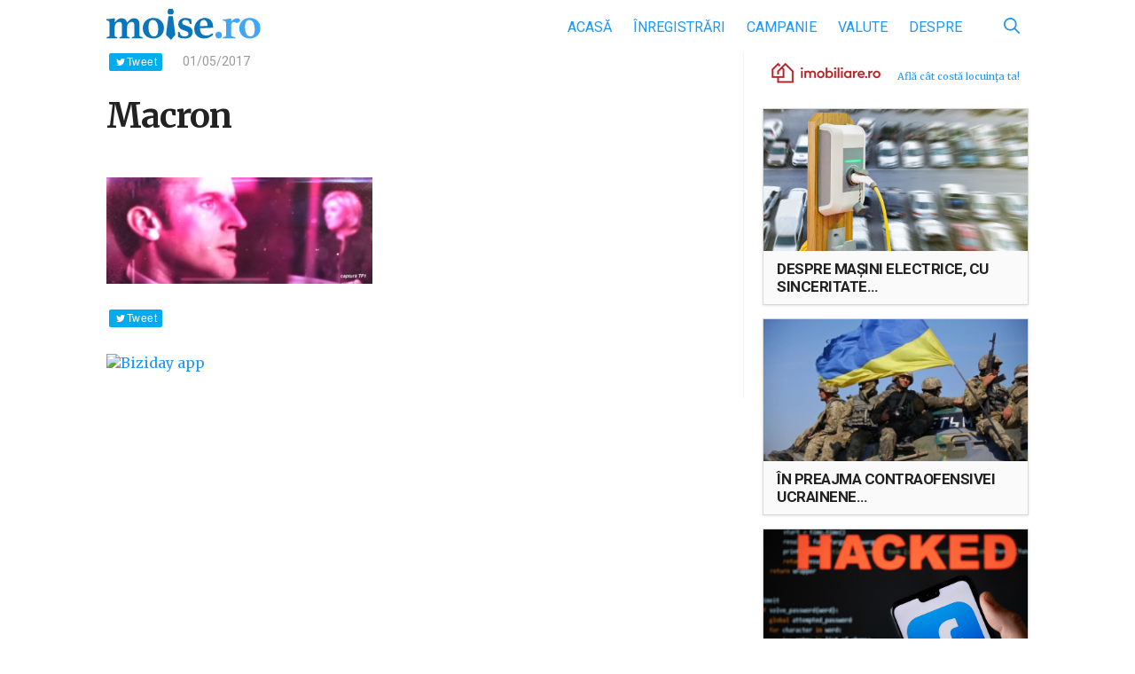

--- FILE ---
content_type: text/css
request_url: https://www.moise.ro/wp-content/themes/biziday/scss/screen.css?ver=20200116-1
body_size: 7497
content:
.slick-slider{position:relative;display:block;box-sizing:border-box;-webkit-touch-callout:none;-webkit-user-select:none;-khtml-user-select:none;-moz-user-select:none;-ms-user-select:none;user-select:none;-ms-touch-action:pan-y;touch-action:pan-y;-webkit-tap-highlight-color:transparent}.slick-list{position:relative;overflow:hidden;display:block;margin:0;padding:0}.slick-list:focus{outline:none}.slick-list.dragging{cursor:pointer;cursor:hand}.slick-slider .slick-track,.slick-slider .slick-list{-webkit-transform:translate3d(0, 0, 0);-moz-transform:translate3d(0, 0, 0);-ms-transform:translate3d(0, 0, 0);-o-transform:translate3d(0, 0, 0);transform:translate3d(0, 0, 0)}.slick-track{position:relative;left:0;top:0;display:block}.slick-track:before,.slick-track:after{content:"";display:table}.slick-track:after{clear:both}.slick-loading .slick-track{visibility:hidden}.slick-slide{float:left;height:100%;min-height:1px;display:none}[dir="rtl"] .slick-slide{float:right}.slick-slide img{display:block}.slick-slide.slick-loading img{display:none}.slick-slide.dragging img{pointer-events:none}.slick-initialized .slick-slide{display:block}.slick-loading .slick-slide{visibility:hidden}.slick-vertical .slick-slide{display:block;height:auto;border:1px solid transparent}.slick-arrow.slick-hidden{display:none}.lightboxOverlay{position:absolute;top:0;left:0;z-index:999999;background-color:#000;filter:progid:DXImageTransform.Microsoft.Alpha(Opacity=80);opacity:0.8;display:none}.lightbox{position:absolute;left:0;width:100%;z-index:999999;text-align:center;line-height:0;font-weight:400}.lightbox .lb-image{display:block;height:auto;max-width:inherit;-webkit-border-radius:3px;-moz-border-radius:3px;-ms-border-radius:3px;-o-border-radius:3px;border-radius:3px}td.tdv_vardown .minu,td.tdv_varsame .minu{padding-right:17px !important;background-position:right 6px !important}td.tdv_varup .minu{padding-right:17px !important;background-position:right 5px !important}.lightbox a img{border:none}.lb-outerContainer{position:relative;background-color:#FFF;zoom:1;width:250px;height:250px;-webkit-border-radius:4px;-moz-border-radius:4px;-ms-border-radius:4px;-o-border-radius:4px;border-radius:4px;margin:0 auto}.lb-container{padding:4px}.lb-loader{position:absolute;top:43%;left:0;height:25%;width:100%;text-align:center;line-height:0}.lb-cancel{display:block;width:32px;height:32px;background:url(../images/tradeville/loading.gif) no-repeat;margin:0 auto}.lb-nav{position:absolute;top:0;left:0;height:100%;width:100%;z-index:10}.lb-container>.nav{left:0}.lb-nav a{outline:none;background-image:url([data-uri])}.lb-prev,.lb-next{height:100%;cursor:pointer;display:block}.lb-nav a.lb-prev{width:34%;left:0;float:left;background:url(../images/tradeville/prev.png) left 48% no-repeat;filter:progid:DXImageTransform.Microsoft.Alpha(Opacity=0);opacity:0;-webkit-transition:opacity .6s;-moz-transition:opacity .6s;-o-transition:opacity .6s;transition:opacity .6s}.lb-nav a.lb-next{width:64%;right:0;float:right;background:url(../images/tradeville/next.png) right 48% no-repeat;filter:progid:DXImageTransform.Microsoft.Alpha(Opacity=0);opacity:0;-webkit-transition:opacity .6s;-moz-transition:opacity .6s;-o-transition:opacity .6s;transition:opacity .6s}.lb-dataContainer{padding-top:5px;zoom:1;width:100%;-moz-border-radius-bottomleft:4px;-webkit-border-bottom-left-radius:4px;border-bottom-left-radius:4px;-moz-border-radius-bottomright:4px;-webkit-border-bottom-right-radius:4px;border-bottom-right-radius:4px;margin:0 auto}.lb-data{color:#ccc;padding:0 4px}.lb-data .lb-details{width:85%;float:left;text-align:left;line-height:1.1em}.lb-data .lb-caption{font-size:13px;font-weight:700;line-height:1em}.lb-data .lb-number{display:block;clear:left;padding-bottom:1em;font-size:12px;color:#999}.lb-data .lb-close{display:block;float:right;width:30px;height:30px;background:url(../images/tradeville/close.png) top right no-repeat;text-align:right;outline:none;filter:progid:DXImageTransform.Microsoft.Alpha(Opacity=70);opacity:0.7;-webkit-transition:opacity .2s;-moz-transition:opacity .2s;-o-transition:opacity .2s;transition:opacity .2s}.lb-data .lb-close:hover{cursor:pointer;filter:progid:DXImageTransform.Microsoft.Alpha(Opacity=100);opacity:1}.trdv{width:100%;font-family:Segoe, "Segoe UI", "DejaVu Sans", "Trebuchet MS", Verdana, sans-serif;font-size:12px;margin:auto}.trdv th{text-align:right;font-size:11px}.trdv th:first-child,.trdv td:first-child{padding-left:10px;text-align:left !important}.trdv thead tr{background:#0f4782 !important;color:#FFF;font-weight:700}.trdv table tr{background:#f2f2f2;margin-top:2px;display:block;padding:4px 0}table.tdv_widgettable tr{padding:0 !important}.trdv table td{text-align:right !important}.verde{color:#019245;float:right;background:url(../images/tradeville/sag-up.png) no-repeat right;padding-right:18px;width:auto;overflow:hidden}.rosu{color:#d50100;display:block;background:url(../images/tradeville/sag-down.png) no-repeat right;padding-right:18px;width:auto;overflow:hidden;float:right}td.tdv_cell div{width:55px !important}.rosmare{color:#fff;display:block;background:#d50100;width:auto;overflow:hidden;float:right;padding:2px}.negmare{color:#fff;display:block;width:auto;overflow:hidden;float:right}.ros{color:#fff;display:block;background:#d50100;width:auto;overflow:hidden;height:auto;float:right;padding:2px}.neg{color:#000;display:block;width:auto;overflow:hidden;float:right;height:auto}.tdv_euroron{background:url(../images/tradeville/forex-bg.jpg) no-repeat center center;color:#fff;background-size:cover;padding:20px;position:relative}.numberRow{width:auto;height:auto;overflow:hidden;font-family:Segoe UI;font-weight:200;font-size:32px;margin-bottom:10px}.tdv_sell{float:left;width:auto}.tdv_buy{float:right;width:auto}.tdv_curs{font-size:16px;font-weight:400;color:#FFF;display:block;margin:20px auto}.tdv_col2{position:relative}.tdv_col2 img{max-width:100%}.tdv_col2 .hoverimg{background:url(../images/tradeville/lupa.png) no-repeat center;z-index:999999;width:100%;height:100%;position:absolute}.tdv_separator{display:block;padding:15px 20px}.tdv_separator a{color:#b8005f;font-weight:400;font-size:18px;text-decoration:none;padding-right:20px;background:url(../images/tradeville/sag-titlu.png) no-repeat right}.tdv_table2{margin-top:20px;width:478px}a.grafic{display:block;float:right;background:url(../images/tradeville/ico-gr.png);width:16px;height:15px;text-decoration:none}a.grafic:hover{cursor:pointer}.tdv_separator a:hover{color:#0f4782}.tdv-chestionare{padding:0 20px}.tdv_cursuri h3,.tdv-chestionare h3,.articole-bursiere h3{color:#0b78bb;font-size:18px;font-family:Segoe UI;margin:18px 0}.curs-tdv{width:auto;height:auto;overflow:hidden;display:block;padding:4px 0}.detalii-curs{float:left;width:390px;padding-left:10px}.detalii-curs a{font-size:14px;color:#000;font-weight:700;text-decoration:none}.detalii-curs span{display:block;font-size:13px;color:#000}.inscriere-curs-tdv{float:right;width:70px;height:auto;overflow:hidden}.inscriere-curs-tdv a{color:#0f75bf;text-decoration:none}.list-chestionare{width:auto;overflow:hidden;height:auto}.list-chestionare a.cl1,.list-chestionare a.cl2,.list-chestionare a.cl3{width:auto;height:auto;overflow:hidden;text-align:center;font-weight:700;color:#1d4971;font-size:14px;line-height:18px;float:left;clear:both;padding:15px 0 15px 50px}.list-chestionare a.cl1{background:url(../images/tradeville/ico1.png) no-repeat left}.list-chestionare a.cl2{background:url(../images/tradeville/ico2.png) no-repeat left}.list-chestionare a.cl3{background:url(../images/tradeville/ico3.png) no-repeat left}.articole-bursiere{padding:0 20px}.articole-bursiere ul{display:block;list-style-type:none;margin:0;padding:0}.articole-bursiere ul li{display:block;width:auto;height:auto;overflow:hidden;background:url(../images/tradeville/bulet-articol.png) no-repeat left 12px;line-height:18px;padding:3px 0 3px 17px}.articole-bursiere ul li a{color:#000;font-size:13px;text-decoration:none}.tdv-note{display:block;width:100%;background:silver;color:#fff;text-align:center;padding:2px 0}.tdv_numbers,.tdv_numlink{width:auto;height:auto}.tdv_numlink a,.tdv_numlink a.numlink2{display:block;width:100px;height:30px;float:left;text-decoration:none}.tdv_numlink a.numlink2{float:right}.tdv_eurs_verde{background:url(../images/tradeville/sv.png) no-repeat 125px 12px;display:block;padding:0 35px 0 0}.tdv_eurs_rosu{background:url(../images/tradeville/sr.png) no-repeat 125px 12px;display:block;padding:0 35px 0 0}.tdv_eurs_neutru{display:block;padding:0 35px 0 0}.tdv_eurd_verde{background:url(../images/tradeville/sv.png) no-repeat 0 12px;display:block;padding:0 0 0 25px}.tdv_eurd_rosu{background:url(../images/tradeville/sr.png) no-repeat 0 12px;display:block;padding:0 0 0 25px}.tdv_eurd_neutru{display:block;padding:0 0 0 25px}.numbers-label,.numbers-currency{display:inline-block;width:30%;float:left}.numbers-currency{width:40%;text-align:center}.numbers-label{color:#fff}.numbers-label span,.numbers-currency span{text-align:center;text-transform:uppercase;font-size:12px;font-weight:700;padding:6px}.numbers-label-sell span{background:#e53935;float:left;display:block}.numbers-label-buy span{background:#388E3C;float:right}.numbers-currency span{text-align:center;width:100%;font-size:16px;font-weight:700;display:block;padding:3px 0}.lb-outerContainer:after,.lb-dataContainer:after{content:"";display:table;clear:both}.lb-nav a.lb-prev:hover,.lb-nav a.lb-next:hover{filter:progid:DXImageTransform.Microsoft.Alpha(Opacity=100);opacity:1}.negru,.nevero{color:#000;display:block;background:url(../images/tradeville/sag-dr.png) no-repeat right;padding-right:18px;width:auto;overflow:hidden;float:right}.ver,.vermare{color:#fff;display:block;background:#019245;width:auto;overflow:hidden;float:right;padding:2px}.detalii-curs a:hover,.articole-bursiere ul li a:hover{color:#b40155}.banner-economiseste{margin-top:20px;display:block}#tradeville-logo{width:140px;position:absolute;right:10px;bottom:5px}#tradeville-logo img{width:100%;height:auto}@media (min-width: 400px){.two-cols-left{width:50% !important;float:left !important}}#indicele-imobiliar-wrapper{width:300px;margin:0 auto}@media (min-width: 1025px){#indicele-imobiliar-wrapper{width:100%}}@media (min-width: 1025px){#indicele-imobiliar-wrapper iframe{width:100% !important;height:610px !important}}#indicele-imobiliar-footer{margin:0 auto;border:0;outline:0;vertical-align:baseline;font-size:11px;background:#fff url(https://www.imobiliare.ro/imagini/widgets/w.png) no-repeat 0 0;display:block;width:300px;height:42px;line-height:42px;padding:0 10px 0 0;text-align:right}*{-webkit-box-sizing:border-box;-moz-box-sizing:border-box;box-sizing:border-box}.clearfix:before,.clearfix:after{display:table;content:" "}.clearfix:after{clear:both}.alignleft,img.alignleft{display:inline;float:left;margin-right:15px;margin-top:4px}.alignright,img.alignright{display:inline;float:right;margin-left:20px;margin-top:4px}.aligncenter,img.aligncenter{clear:both;display:block;margin-left:auto;margin-right:auto}img.alignleft,img.alignright,img.aligncenter{margin-bottom:10px}.attachment-large{width:100% !important;height:auto !important}.hide{display:none}body{font-family:'Merriweather', serif;font-weight:400;line-height:normal;margin:0}body.mobile.safari #trigger-onesignal{height:0 !important;width:0 !important;display:none !important;visibility:hidden !important}h1,h2,h3{font-weight:700}a{text-decoration:none;color:#2196F3}a:hover{text-decoration:underline}a:hover,a:active,a:focus{outline:none;border:0 none}select{-webkit-border-radius:0px;border-radius:0px;background-clip:padding-box;height:40px;border:1px solid rgba(0,0,0,0.2);width:100%;background:#fff;font-size:16px;font-family:'Roboto', sans-serif;outline:none}.img-responsive{display:block;max-width:100%;height:auto}.delegate-link{cursor:pointer}.container{margin:0 auto}@media (min-width: 768px){.container{background:#fff}}@media (min-width: 1025px){.container{width:1040px}}#header{height:60px}@media (max-width: 766px){#header{height:auto}}@media (min-width: 767px) and (max-width: 767px){#header{height:auto}}@media (min-width: 768px) and (max-width: 1000px){#header{height:60px}}#header .container{position:relative}#header .logo-nav{position:absolute;top:0;left:0;width:100%;z-index:1;background:rgba(255,255,255,0.85);padding:10px 0}@media (max-width: 766px){#header .logo-nav{position:relative;padding:10px}}@media (min-width: 767px) and (max-width: 767px){#header .logo-nav{position:relative;padding:10px}}#header #logo{float:left}#header #logo img{height:35px}#header #menu-main{list-style:none;margin:0;padding:0;-moz-transform:translate(0, -50%);-o-transform:translate(0, -50%);-ms-transform:translate(0, -50%);-webkit-transform:translate(0, -50%);transform:translate(0, -50%);-webkit-transition:all .2s ease-in-out;-moz-transition:all .2s ease-in-out;-ms-transition:all .2s ease-in-out;-o-transition:all .2s ease-in-out;transition:all .2s ease-in-out;position:absolute;top:50%;right:75px;text-align:right}@media (max-width: 767px){#header #menu-main{display:none}}#header #menu-main li{display:inline-block;margin-right:20px}#header #menu-main li:last-child{margin-right:0}#header #menu-main li a{display:block;font-family:'Roboto', sans-serif;text-transform:uppercase}#header #search-form-desktop{position:absolute;right:0;top:50%;-moz-transform:translate(0, -50%);-o-transform:translate(0, -50%);-ms-transform:translate(0, -50%);-webkit-transform:translate(0, -50%);transform:translate(0, -50%)}@media (max-width: 767px){#header #search-form-desktop{display:none}}#header #search-form-desktop form{zoom:1;width:35px;position:relative;overflow:hidden;-webkit-transition:all .2s ease-in-out;-moz-transition:all .2s ease-in-out;-ms-transition:all .2s ease-in-out;-o-transition:all .2s ease-in-out;transition:all .2s ease-in-out}#header #search-form-desktop form:before,#header #search-form-desktop form:after{display:block;content:"\0020";height:0;overflow:hidden}#header #search-form-desktop form:after{clear:both}#header #search-form-desktop input[type="search"]{padding:0 10px;font-size:16px;outline:none;width:calc(100% - 35px);-webkit-appearance:none;position:absolute;right:35px;height:40px;border:2px solid #2196F3}#header #search-form-desktop button{background:transparent;border:0 none;cursor:pointer;outline:none;padding:10px;float:right;height:40px;-webkit-transition:all .2s ease-in-out;-moz-transition:all .2s ease-in-out;-ms-transition:all .2s ease-in-out;-o-transition:all .2s ease-in-out;transition:all .2s ease-in-out}#header #search-form-desktop button svg{height:18px;-webkit-transition:all .2s ease-in-out;-moz-transition:all .2s ease-in-out;-ms-transition:all .2s ease-in-out;-o-transition:all .2s ease-in-out;transition:all .2s ease-in-out}#header #search-form-desktop button svg path{fill:#2196F3;-webkit-transition:all .2s ease-in-out;-moz-transition:all .2s ease-in-out;-ms-transition:all .2s ease-in-out;-o-transition:all .2s ease-in-out;transition:all .2s ease-in-out}#header #search-form-desktop.search-open form{width:350px}#header #search-form-desktop.search-open button{background:#2196F3}#header #search-form-desktop.search-open button path{fill:#fff}#header #slider{position:absolute;top:0;left:0;width:100%;overflow:hidden;height:260px}@media (max-width: 766px){#header #slider{position:relative;height:auto}}@media (min-width: 767px) and (max-width: 767px){#header #slider{position:relative;height:auto}}@media (min-width: 768px) and (max-width: 1000px){#header #slider{height:auto}}@media (min-width: 1001px) and (max-width: 1024px){#header #slider{height:auto}}#header #slider ul{list-style:none;margin:0;padding:0}#header #slider ul li{float:left}#main{float:left}@media (max-width: 767px){#main{float:none;width:100%}}@media (min-width: 768px) and (max-width: 1000px){#main{width:100%;float:none}}@media (min-width: 1001px) and (max-width: 1024px){#main{width:calc(100% - 321px);border-right:1px solid rgba(0,0,0,0.05)}}@media (min-width: 1025px){#main{width:calc(100% - 321px);border-right:1px solid rgba(0,0,0,0.05)}}@media (min-width: 1025px){#main .main-content{padding:0 20px 0 0}}#sidebar{float:right}@media (max-width: 767px){#sidebar{display:none !important;visibility:hidden !important;height:0 !important}}@media (min-width: 767px) and (max-width: 767px){#sidebar{background:rgba(0,0,0,0.05);padding-top:20px}#sidebar .content{background:#fff;padding:20px;width:300px;margin:0 auto}}@media (min-width: 768px) and (max-width: 1000px){#sidebar{background:rgba(0,0,0,0.02);padding-top:20px;float:none;width:100%}#sidebar .content{background:#fff;padding:20px;width:300px;margin:0 auto}}@media (min-width: 1001px) and (max-width: 1024px){#sidebar{width:300px}}@media (min-width: 1025px){#sidebar{width:300px}}#sidebar img{max-width:100%}#sidebar h3{font-family:'Roboto', sans-serif;font-size:17px;text-transform:uppercase;margin:0 0 10px 0}@media (max-width: 767px){#sidebar h3{padding:0 20px}}#sidebar .sidebar-item{margin-bottom:20px}#sidebar #primary-sidebar ul{list-style:none;margin:0;padding:0}#sidebar #primary-sidebar ul li{margin-bottom:20px}@media (max-width: 767px){#sidebar #primary-sidebar{padding:0 20px}}#sidebar .archives-container{margin-bottom:20px}#sidebar #tdv-sidebar{margin-bottom:20px}#sidebar .sidebar-insert{margin-bottom:20px;text-align:center}#sidebar .sidebar-insert.sidebar-insert-has-video div,#sidebar .sidebar-insert.sidebar-insert-has-video video{max-width:100%;height:auto}#sidebar .sidebar-insert.sidebar-insert-omv div{max-height:167px}#sidebar .sidebar-insert a{display:block}#sidebar .sidebar-insert img{max-width:100%;height:auto}#sidebar .g-ads{margin-bottom:20px}#latest-videos .fb-video{min-height:169px;background:rgba(0,0,0,0.05) url("../images/video-default.jpg") no-repeat center center}#latest-videos ul{list-style:none;margin:0;padding:0;margin-top:10px}#latest-videos ul li{margin-bottom:10px;line-height:15px}#latest-videos ul li a{color:#777;font-size:12px;font-weight:normal;letter-spacing:-.1px;display:block}#latest-videos ul li:first-child a{color:#222;font-weight:700}@media (max-width: 767px){#latest-videos ul{margin:20px}}#latest-videos a.all{font-family:'Roboto', sans-serif;color:#222;font-weight:700;font-size:14px}@media (max-width: 767px){#latest-videos a.all{margin:0 20px}}@media (max-width: 767px){.page-title{padding:0 20px}}@media (min-width: 768px) and (max-width: 1000px){.page-title{padding:0 30px}}@media (min-width: 1001px) and (max-width: 1024px){.page-title{padding:0 30px}}.post-title,.page-title{color:#222;margin:3px 0 15px 0;font-size:22px;letter-spacing:-.5px}.post-title a,.page-title a{color:#222}.post-title a:hover,.page-title a:hover{color:#000;text-decoration:none}.timestamp{font-size:12px;font-family:'Roboto', sans-serif;color:#999}.timestamp.today{color:#077cc2}.timestamp.yesterday{color:#555}.video-container{position:relative;padding-bottom:56.25%;height:0;overflow:hidden}.video-container iframe,.video-container object,.video-container embed{position:absolute;top:0;left:0;width:100% !important;height:100% !important;border:0 none !important}.video-contaner iframe+iframe{width:100% !important;height:100% !important}.article-excerpt{border-bottom:40px solid transparent;display:table}@media (max-width: 766px){.article-excerpt{display:block;border-bottom:0 none;margin-bottom:30px}}.article-excerpt .article-img{float:left;margin-right:20px;display:table-cell}@media (max-width: 766px){.article-excerpt .article-img{display:block}}.article-excerpt .article-excerpt-content{display:table-cell;padding:0 20px;vertical-align:top}.article-excerpt .article-excerpt-content .post-title{margin-top:0}@media (max-width: 766px){.article-excerpt .article-excerpt-content{display:block}}.article-excerpt p{color:#444;font-size:15px;line-height:21px;margin:0}.article-excerpt .article-thumb{width:250px;height:170px;float:left;margin-right:15px;background-size:cover;background-position:center center;position:relative}.article-excerpt .article-thumb .timestamp{position:absolute;left:0;bottom:0;background:rgba(0,0,0,0.6);color:#fff;padding:4px 8px;opacity:.7}.article-excerpt .article-thumb .timestamp.today{background:#2196F3;color:#fff;opacity:1}.article-excerpt .article-thumb .timestamp.yesterday{opacity:.8;color:#fff}@media (max-width: 766px){.article-excerpt .article-thumb{width:100%;float:none;margin:0 0 10px 0}}.article-single .meta{font-size:14px;color:#999;margin-bottom:7px;zoom:1}.article-single .meta:before,.article-single .meta:after{display:block;content:"\0020";height:0;overflow:hidden}.article-single .meta:after{clear:both}@media (max-width: 767px){.article-single .meta{padding:0 20px;margin-top:20px;margin-bottom:20px}}@media (min-width: 768px) and (max-width: 1000px){.article-single .meta{padding:0 30px}}@media (min-width: 1001px) and (max-width: 1024px){.article-single .meta{padding:0 30px}}.article-single .meta .timestamp{font-size:14px}.article-single .meta .post-views{font-family:'Roboto', sans-serif;margin-left:20px}.article-single .post-title{font-size:38px;line-height:48px;letter-spacing:-.8px}@media (max-width: 767px){.article-single .post-title{padding:0 20px;font-size:28px;line-height:38px}}@media (min-width: 768px) and (max-width: 1000px){.article-single .post-title{padding:0 30px}}@media (min-width: 1001px) and (max-width: 1024px){.article-single .post-title{padding:0 30px}}@media (max-width: 767px){.article-single h2,.article-single h3,.article-single h4{padding:20px 20px 0 20px}}@media (min-width: 768px) and (max-width: 1000px){.article-single h2,.article-single h3,.article-single h4{padding:30px 30px 0 30px}}@media (min-width: 1001px) and (max-width: 1024px){.article-single h2,.article-single h3,.article-single h4{padding:30px 30px 0 30px}}.article-single h2+p,.article-single h3+p,.article-single h4+p{padding-top:0 !important}.article-single p,.article-single li{font-size:17px;letter-spacing:-.2px;line-height:30px;margin:0;padding:30px 0 0 0;text-align:justify}@media (max-width: 767px){.article-single p,.article-single li{padding:20px 20px 0 20px}}@media (min-width: 768px) and (max-width: 1000px){.article-single p,.article-single li{padding:30px 30px 0 30px}}@media (min-width: 1001px) and (max-width: 1024px){.article-single p,.article-single li{padding:30px 30px 0 30px}}.article-single .video-container{margin-bottom:30px}.article-single img{max-width:100%;height:auto}.article-single .related-posts-title{color:#2196F3;font-size:18px;font-style:italic;margin-bottom:10px}@media (max-width: 767px){.article-single .related-posts-title{padding:0 20px}}.article-single .related-posts{list-style:none;margin:0;padding:0;margin:0 auto;max-width:80%}.article-single .related-posts li{zoom:1;margin:0 0 15px 0;padding:15px 20px;background:#2196F3;text-align:left}.article-single .related-posts li:before,.article-single .related-posts li:after{display:block;content:"\0020";height:0;overflow:hidden}.article-single .related-posts li:after{clear:both}.article-single .related-posts li:last-child{margin-bottom:0}.article-single .related-posts li img{float:left;margin-right:20px}.article-single .related-posts li a{color:#fff;font-size:20px;font-style:italic;line-height:24px;text-decoration:none}#after-single{background:rgba(0,0,0,0.05);padding:40px 20px}@media (max-width: 766px){#after-single{padding:10px;background:#fff}}#after-single .container{background:transparent}.recent-posts{margin:0 0 10px 0}.recent-posts .item{cursor:pointer;margin-bottom:15px}.recent-posts .item .item-content{border:1px solid #D8D8D8;box-shadow:0px 1px 3px rgba(0,0,0,0.1)}.recent-posts .item .cover-img{width:100%;height:160px;background-size:cover;background-position:center center;background-color:#222}.recent-posts .item .title{background:rgba(0,0,0,0.02);padding:10px 15px}.recent-posts .item .title .post-title{margin:0 !important;padding:0}@media (min-width: 767px) and (max-width: 767px){.recent-posts .item .title .post-title{font-size:16px}}.recent-posts .item .title .post-title a{text-decoration:none}.recent-posts .item .title .post-title a:hover{color:#000}.comments-wrapper{max-width:670px;margin:0 auto;padding:20px;background:#fff;-webkit-box-shadow:0 0 5px rgba(0,0,0,0.1);-moz-box-shadow:0 0 5px rgba(0,0,0,0.1);box-shadow:0 0 5px rgba(0,0,0,0.1)}@media (max-width: 767px){.comments-wrapper{margin:0;padding:0;-webkit-box-shadow:0 0 0 rgba(0,0,0,0);-moz-box-shadow:0 0 0 rgba(0,0,0,0);box-shadow:0 0 0 rgba(0,0,0,0)}}@media (min-width: 767px) and (max-width: 767px){.comments-wrapper{margin-top:30px}}.comments-wrapper.has-wp-comments{background:transparent;padding:0;-webkit-box-shadow:0 0 0 rgba(0,0,0,0);-moz-box-shadow:0 0 0 rgba(0,0,0,0);box-shadow:0 0 0 rgba(0,0,0,0)}.comments-wrapper .disclaimer{font-size:14px;font-family:"Roboto", sans-serif;margin-bottom:20px}.comments-wrapper #respond{border:1px solid #D8D8D8;box-shadow:0px 1px 3px rgba(0,0,0,0.1);margin-bottom:20px;background:#fff}.comments-wrapper #respond .logged-in-as{margin:20px 20px 0 20px}.comments-wrapper #respond .form-control{position:relative;padding:8px;display:block;border:0 none;font-size:14px;width:100%;-webkit-transition:box-shadow 0.3s;transition:box-shadow 0.3s;box-shadow:0 0 0 1px #aaa;-webkit-appearance:none}.comments-wrapper #respond .form-control:active,.comments-wrapper #respond .form-control:focus{box-shadow:0 0 0 2px #2196F3;-webkit-box-shadow:0 0 0 2px #2196F3;outline:none}.comments-wrapper #respond .comment-form-textarea{padding:20px 20px 0 20px}.comments-wrapper #respond .comment-form-textarea #comment{background:#fff;width:100%}.comments-wrapper #respond .notes{display:block;padding:0 20px 20px 20px;opacity:.6}.comments-wrapper #respond label{display:none}.comments-wrapper #respond .subscribe-to-comments{font-family:'Roboto', sans-serif;padding:10px 20px}.comments-wrapper #respond .subscribe-to-comments label{display:inline-block}.comments-wrapper #respond .comment-form-about-author{background:#fff}.comments-wrapper #respond .comment-form-about-author .comment-form-author,.comments-wrapper #respond .comment-form-about-author .comment-form-email{display:inline-block;margin:0 20px 20px 20px;max-width:270px;width:calc(100% - 20px)}@media (max-width: 767px){.comments-wrapper #respond .comment-form-about-author .comment-form-author,.comments-wrapper #respond .comment-form-about-author .comment-form-email{width:auto}}.comments-wrapper #respond .form-submit{background:#fff;margin:0;padding:0 0 20px 0;text-align:center}.comments-wrapper #respond .form-submit #submit{-webkit-border-radius:3px;border-radius:3px;background-clip:padding-box;border:0 none;background:#0074BF;color:#fff;padding:11px 18px;font-size:16px;font-weight:500;cursor:pointer;-webkit-appearance:none}.comments-wrapper #respond .form-submit #submit:hover,.comments-wrapper #respond .form-submit #submit:focus,.comments-wrapper #respond .form-submit #submit:active{background:#2196F3}.comments-wrapper #respond #reply-title{display:none}.comments-wrapper .comments-tabs{list-style:none;margin:0;padding:0;margin-bottom:10px}.comments-wrapper .comments-tabs li{font-family:'Roboto', sans-serif;padding:10px 20px;color:#666;display:inline-block;font-weight:500;cursor:pointer}@media (max-width: 766px){.comments-wrapper .comments-tabs li{padding:8px 16px;font-size:14px}}.comments-wrapper .comments-tabs li.current{background:#000;color:#fff}.comments-wrapper .tab-content{display:none}.comments-wrapper .tab-content.current{display:inherit}.comments-wrapper .comment-list{list-style:none;margin:0;padding:0}.comments-wrapper .comment-list .children{list-style:none;margin:0;padding:0;margin-top:15px;padding:2px 2px 2px 15px;border-left:3px solid rgba(0,0,0,0.1)}.comments-wrapper .comment-list .children .children{margin-top:25px;margin-bottom:25px}.comments-wrapper .comment-list .children li{margin-bottom:25px}.comments-wrapper .comment-list .children li:last-child{margin-bottom:0}.comments-wrapper .comment-list>li{border:1px solid #D8D8D8;box-shadow:0px 1px 3px rgba(0,0,0,0.1);background:#fff;padding:20px;margin-bottom:20px}.comments-wrapper .comment-body p{color:#555;font-size:15px;line-height:25px}.comments-wrapper .comment-body p:first-child{padding-top:0;margin-top:0}.comments-wrapper .comment-body p span.comment-author{color:#333;font-weight:700}.comments-wrapper .comment-body .comment-meta{font-family:'Roboto', sans-serif;font-size:13px;color:#666}.comments-wrapper .comment-body .comment-meta a.comment-reply-link{color:#fff;background:#2196F3;padding:4px 8px;margin-right:10px}.comments-wrapper .comment-body .comment-meta a.comment-reply-link:hover{background:#333;text-decoration:none}.comments-wrapper #fb-comments-panel{border:1px solid #D8D8D8;box-shadow:0px 1px 3px rgba(0,0,0,0.1);background:#fff;padding:20px}.videos,.related-videos .videos{margin:0 -15px}@media (max-width: 767px){.videos,.related-videos .videos{margin:0}}@media (min-width: 768px) and (max-width: 1000px){.videos,.related-videos .videos{margin:0 15px}}@media (min-width: 1001px) and (max-width: 1024px){.videos,.related-videos .videos{margin:0 15px}}.videos .video-excerpt,.related-videos .videos .video-excerpt{padding:0 15px;width:50%;float:left;margin-bottom:15px}@media (max-width: 766px){.videos .video-excerpt,.related-videos .videos .video-excerpt{width:100%;float:none}}.videos .video-excerpt h2,.related-videos .videos .video-excerpt h2{font-size:16px}.videos .video-excerpt h2 a,.related-videos .videos .video-excerpt h2 a{color:#222}.videos .video-excerpt .video-thumb,.related-videos .videos .video-excerpt .video-thumb{width:100%;height:180px;position:relative;background-size:cover;background-position:center center}.videos .video-excerpt .video-thumb .timestamp,.related-videos .videos .video-excerpt .video-thumb .timestamp{position:absolute;left:0;bottom:0;background:rgba(0,0,0,0.2);color:#fff;padding:4px 8px}.videos .video-excerpt .video-thumb .timestamp.today,.related-videos .videos .video-excerpt .video-thumb .timestamp.today{background:#2196F3;color:#fff}.videos .video-excerpt .video-thumb .timestamp.yesterday,.related-videos .videos .video-excerpt .video-thumb .timestamp.yesterday{background:#555;color:#fff}.videos .video-excerpt:nth-child(2n+1),.related-videos .videos .video-excerpt:nth-child(2n+1){clear:both}.video-single .fb-video{min-height:393px;background:rgba(0,0,0,0.05) url("../images/video-default.jpg") no-repeat center center;background-size:cover;margin-bottom:20px}@media (max-width: 767px){.video-single .meta,.video-single .post-title,.video-single .video-single-content{padding:0 20px}}@media (min-width: 768px) and (max-width: 1000px){.video-single .meta,.video-single .post-title,.video-single .video-single-content{padding:0 30px}}@media (min-width: 1001px) and (max-width: 1024px){.video-single .meta,.video-single .post-title,.video-single .video-single-content{padding:0 30px}}@media (max-width: 766px){.video-single .meta{padding-top:20px}}@media (min-width: 768px) and (max-width: 1000px){.video-single .meta{padding-top:30px}}@media (max-width: 767px){.video-single{margin-bottom:30px}}.related-videos{border-top:1px solid rgba(0,0,0,0.1);margin:15px 0;padding-top:15px}.related-videos h2.title{font-family:'Roboto', sans-serif;text-transform:uppercase}@media (max-width: 767px){.related-videos h2.title{padding:0 20px}}@media (min-width: 768px) and (max-width: 1000px){.related-videos h2.title{padding:0 30px}}@media (min-width: 1001px) and (max-width: 1024px){.related-videos h2.title{padding:0 30px}}.related-videos .videos{zoom:1}.related-videos .videos:before,.related-videos .videos:after{display:block;content:"\0020";height:0;overflow:hidden}.related-videos .videos:after{clear:both}.wp-paginate{list-style:none;margin:30px 0;padding:0;text-align:center;font-family:'Roboto', sans-serif;font-size:14px}.wp-paginate li{display:inline-block;margin-right:10px}.wp-paginate li a,.wp-paginate li span{color:#333;padding:5px 10px;display:block;text-decoration:none}.wp-paginate li .current,.wp-paginate li .current:hover,.wp-paginate li .current:focus{background:#2196F3;border-color:#2196F3;color:#fff !important}.wp-paginate li a:hover,.wp-paginate li:not(:first-child) span:hover{color:#2196F3}.wp-paginate li:not(:first-child):hover a{background:rgba(0,0,0,0.05)}#footer{font-family:'Roboto', sans-serif;text-align:center;font-size:11px;color:#666;padding-top:40px;line-height:16px;border-top:1px solid rgba(0,0,0,0.05)}@media (max-width: 767px){#footer{padding-left:20px;padding-right:20px}}#footer ul.menu{list-style:none;margin:0;padding:0;margin-bottom:30px;text-align:center}#footer ul.menu li{margin-right:20px;display:inline-block}#footer ul.menu li:last-child{margin-right:0}#footer ul.menu li a{font-size:14px;font-weight:700;text-transform:uppercase;color:#555}#footer p{padding:0;margin:0 0 15px 0}#footer a{color:#666}#footer .logo{margin-bottom:30px}#mobile-nav-trigger{-moz-transform:rotate(0deg);-o-transform:rotate(0deg);-ms-transform:rotate(0deg);-webkit-transform:rotate(0deg);transform:rotate(0deg);-webkit-transition:all .5s ease-in-out;-moz-transition:all .5s ease-in-out;-ms-transition:all .5s ease-in-out;-o-transition:all .5s ease-in-out;transition:all .5s ease-in-out;height:12px;position:relative;cursor:pointer;display:none;float:right;margin-top:15px}@media (max-width: 767px){#mobile-nav-trigger{display:inline-block}}#mobile-nav-trigger .label{font-family:'Roboto', sans-serif;font-size:14px;font-weight:700;height:12px;line-height:12px;margin-left:30px;text-transform:uppercase}#mobile-nav-trigger span{-webkit-border-radius:5px;border-radius:5px;background-clip:padding-box;-moz-transform:rotate(0deg);-o-transform:rotate(0deg);-ms-transform:rotate(0deg);-webkit-transform:rotate(0deg);transform:rotate(0deg);-webkit-transition:all .25s ease-in-out;-moz-transition:all .25s ease-in-out;-ms-transition:all .25s ease-in-out;-o-transition:all .25s ease-in-out;transition:all .25s ease-in-out;background:#666;display:block;position:absolute;width:25px;height:2px;opacity:1;left:0}#mobile-nav-trigger span:nth-child(1){top:0}#mobile-nav-trigger span:nth-child(2),#mobile-nav-trigger span:nth-child(3){top:5px}#mobile-nav-trigger span:nth-child(4){top:10px}#mobile-nav-trigger.open span{background:#2196F3}#mobile-nav-trigger.open .label{color:#2196F3}#mobile-nav-trigger.open span:nth-child(1){top:10px;width:0%;left:50%}#mobile-nav-trigger.open span:nth-child(2){-moz-transform:rotate(45deg);-o-transform:rotate(45deg);-ms-transform:rotate(45deg);-webkit-transform:rotate(45deg);transform:rotate(45deg)}#mobile-nav-trigger.open span:nth-child(3){-moz-transform:rotate(-45deg);-o-transform:rotate(-45deg);-ms-transform:rotate(-45deg);-webkit-transform:rotate(-45deg);transform:rotate(-45deg)}#mobile-nav-trigger.open span:nth-child(4){top:0;width:0%;left:50%}#mobile-nav{background:rgba(0,0,0,0.9);position:absolute;top:56px;left:0;width:100vw;height:calc(100vh - 56px);overflow-y:scroll;z-index:5;-webkit-animation-duration:.3s;-webkit-animation-delay:0s}#mobile-nav .search-form-mobile{width:100%}#mobile-nav .search-form-mobile input{width:calc(100% - 30px);font-size:20px;-webkit-appearance:none;border:0 none;margin:15px;padding:10px}#mobile-nav ul{list-style:none;margin:0;padding:0;margin-top:10px}#mobile-nav ul li{color:#fff;padding:10px 15px}#mobile-nav ul li .fa{font-size:20px;padding:0 10px}#mobile-nav ul li a{font-family:'Roboto', sans-serif;font-size:19px;font-weight:bold;color:#fff}#mobile-nav ul li ul{display:none;margin:10px 0 0 0}#mobile-nav ul li ul li{padding:7px 15px}#featured-post{width:100%;position:relative;margin-bottom:20px}#featured-post .img{background-size:cover !important}#featured-post .img img{width:100%;height:auto}@media (min-width: 768px){#featured-post .title{position:absolute;left:0;bottom:0;width:100%;background:rgba(0,0,0,0.7);padding:20px;text-align:center}#featured-post .title h1{margin:0;font-size:24px;font-weight:700}#featured-post .title a{color:#fff;text-decoration:none !important}}@media (max-width: 767px){#featured-post .title{width:100%;background:rgba(0,0,0,0.7);padding:0 20px;position:absolute;bottom:0}#featured-post .title h1{font-size:17px;text-align:center}#featured-post .title h1 a{color:#fff}}#app-mobile{margin:30px 0;position:relative;width:100%;background:transparent}#info-biz{background:#F5F5F5;padding:10px;margin-bottom:20px}#info-biz .info{font-family:'Roboto', sans-serif;background:#2196F3;color:#fff;margin-top:10px;text-align:center}#info-biz .info p{margin:0;padding:15px}#info-biz .info img{height:40px}#info-biz ul{list-style:none;margin:0;padding:0}#info-biz ul li{background:#fff;padding:10px;border:1px solid #ddd;box-shadow:0 1px 2px rgba(0,0,0,0.07);margin-bottom:10px}#info-biz ul li:last-child{margin-bottom:0}#info-biz ul li a{color:#222;font-family:'Roboto', sans-serif;font-size:13px;line-height:15px;display:block;text-decoration:none;text-align:justify}#info-biz ul li a .domain-name{display:block;text-align:right;opacity:.6;font-size:11px}#browser-notification-info p{color:#2196F3;text-align:center}#browser-notification-tags label{display:block}span.statcounter{display:block;width:100%;margin-top:50px;text-align:center}.mobile-insert{display:none;text-align:center}@media (max-width: 767px){.mobile-insert{display:block;margin:30px 0}}.mobile-insert img{max-width:100%;height:auto}.search-title{margin-top:0}@media (max-width: 767px){.search-title{padding:0 20px;font-size:24px}}.search-title span{background:#FFFDE7;padding:2px 4px}@media (max-width: 767px){.no-results{padding:0 20px}}#biziday-loading{text-align:center}#biziday-loading img{margin:0 auto;width:50px}.omv-article{width:300px;margin:30px auto 0 auto}@media (min-width: 1025px){.omv-article{display:none !important}}@media (max-width: 766px){.omv-article div,.omv-article video,.omv-article canvas{width:100% !important;height:auto !important;margin:0 auto}}@media (min-width: 768px) and (max-width: 1000px){.omv-article div,.omv-article video,.omv-article canvas{margin:0 auto}}#browser-notification-info{text-align:center}#browser-notification-info img{height:50px;margin:0 auto}#browser-notification-info p{color:#2196F3;text-align:center}#browser-notification-tags ul{list-style:none;margin:0;padding:0}#browser-notification-tags ul li{margin-bottom:10px;padding-bottom:10px;border-bottom:1px solid rgba(0,0,0,0.05)}#browser-notification-tags input[type="checkbox"]:not(:checked),#browser-notification-tags input[type="checkbox"]:checked{position:absolute;left:-9999px}#browser-notification-tags input[type="checkbox"]:not(:checked)+label,#browser-notification-tags input[type="checkbox"]:checked+label{position:relative;padding-left:4em;padding-top:.25em;cursor:pointer}#browser-notification-tags input[type="checkbox"]:not(:checked)+label:before,#browser-notification-tags input[type="checkbox"]:checked+label:before,#browser-notification-tags input[type="checkbox"]:not(:checked)+label:after,#browser-notification-tags input[type="checkbox"]:checked+label:after{content:'';position:absolute;height:1.5em;transition:all .5s ease}#browser-notification-tags input[type="checkbox"]:not(:checked)+label:before,#browser-notification-tags input[type="checkbox"]:checked+label:before{left:0;top:0;width:3em;border:2px solid #dddddd;background:#dddddd;border-radius:1.1em}#browser-notification-tags input[type="checkbox"]:not(:checked)+label:after,#browser-notification-tags input[type="checkbox"]:checked+label:after{left:.15em;top:.125em;background-color:#fff;border-radius:50%;width:1.5em}#browser-notification-tags input[type="checkbox"]:checked+label:after{left:1.65em}#browser-notification-tags input[type="checkbox"]:checked+label:before{background-color:#72da67;border-color:#72da67}#onesignal-wrapper{background:#f0efef url(../images/icon-push-notifications.png) no-repeat top 16px left 30px;padding:12px 32px 12px 150px;background-size:auto 60px;cursor:pointer;font-family:'Roboto', sans-serif;margin-top:20px}@media (max-width: 766px){#onesignal-wrapper{background-position:top 24px center;padding:100px 32px 32px 32px}}#onesignal-wrapper h3{margin:0 0 20px 0;font-size:30px;line-height:36px;padding:0}@media (max-width: 766px){#onesignal-wrapper h3{font-size:22px;line-height:26px;text-align:center}}#onesignal-wrapper .btns{-webkit-transition:all .3s ease-in-out;-moz-transition:all .3s ease-in-out;-ms-transition:all .3s ease-in-out;-o-transition:all .3s ease-in-out;transition:all .3s ease-in-out}@media (max-width: 766px){#onesignal-wrapper .btns{text-align:center}}#onesignal-wrapper button{border:0 none;outline:none;cursor:pointer;padding:0 16px;height:32px;line-height:32px;font-size:16px;letter-spacing:-.5px}#onesignal-wrapper button#trigger-onesignal{background:#2196F3;font-weight:700;color:#fff}#onesignal-wrapper button#cancel-onesignal{background:rgba(0,0,0,0.2);color:rgba(0,0,0,0.7)}@media (max-width: 766px){.page-template-template-notificari .article-page{padding:0 20px 20px 20px}}.sm-wrapper{margin:20px 0;zoom:1}.sm-wrapper:before,.sm-wrapper:after{display:block;content:"\0020";height:0;overflow:hidden}.sm-wrapper:after{clear:both}@media (max-width: 767px){.sm-wrapper{margin:20px}}.sm-wrapper .fb-like,.sm-wrapper .fb-send{float:left;margin-right:3px}.sm-wrapper-top{margin:0 20px 20px 0;display:inline-block;zoom:1;float:left}.sm-wrapper-top:before,.sm-wrapper-top:after{display:block;content:"\0020";height:0;overflow:hidden}.sm-wrapper-top:after{clear:both}@media (max-width: 766px){.sm-wrapper-top{width:100%}}.sm-wrapper-top .fb-like,.sm-wrapper-top .fb-send{float:left;margin-right:3px}.tw_btn{background:#00aced url(../images/twitter-logo.svg) no-repeat;font-family:Helvetica, Arial, sans-serif;display:inline-block !important;position:relative;letter-spacing:.4px;cursor:pointer;font-weight:400;text-transform:none;color:#fff;border-radius:2px;line-height:1.2;text-decoration:none !important;text-align:left;float:left;font-size:12px;background-size:16px;background-position:5px 2px;padding:3px 6px 3px 20px}.wa_btn{background:#5cbe4a url(../images/whatsapp-logo.svg) no-repeat;font-family:Helvetica, Arial, sans-serif;display:inline-block !important;position:relative;letter-spacing:.4px;cursor:pointer;font-weight:400;text-transform:none;color:#fff;border-radius:2px;line-height:1.2;text-decoration:none !important;text-align:left;float:left;margin-right:3px}.wa_btn_s{font-size:12px;background-size:16px;background-position:5px 2px;padding:3px 6px 3px 25px}.wa_btn_m{font-size:16px;background-size:20px;background-position:4px 2px;padding:4px 6px 4px 30px}.wa_btn_l{font-size:16px;background-size:20px;background-position:5px 5px;padding:8px 6px 8px 30px}.insert-comments{display:none;margin:20px auto}@media (max-width: 766px){.insert-comments{display:block}}.insert-comments img{max-width:100%;height:auto;margin:0 auto;display:block}.hidden-mobile{display:none}@media (max-width: 766px){.hidden-mobile{display:block}}@media (max-width: 766px){.page-template-default #main{padding:15px}}@media (min-width: 768px) and (max-width: 1000px){.page-template-default #main{padding:15px}}@media (min-width: 1001px) and (max-width: 1024px){.page-template-default #main{padding:15px}}#single-bottom-ad{display:none !important}@media (max-width: 766px){#single-bottom-ad{display:block !important;width:300px;margin:15px auto}}.ad-desktop-lead{width:970px;margin:0 auto 30px auto}@media (max-width: 766px){.ad-desktop-lead{display:none}}@media (min-width: 768px) and (max-width: 1000px){.ad-desktop-lead{display:none}}.ad-mobile-lead{width:300px;margin:0 auto 30px auto;display:none}@media (max-width: 766px){.ad-mobile-lead{display:block}}.post-insert{display:none}@media (max-width: 766px){.post-insert{display:block !important}}

/*# sourceMappingURL=screen.css.map */

--- FILE ---
content_type: image/svg+xml
request_url: https://www.moise.ro/wp-content/themes/biziday/images/logo.svg
body_size: 5433
content:
<svg xmlns="http://www.w3.org/2000/svg" viewBox="0 0 436.01 87.56"><defs><style>.cls-1{fill:#0b75bb;}.cls-2{fill:#42a5f5;}</style></defs><title>logo</title><g id="Layer_2" data-name="Layer 2"><g id="Layer_1-2" data-name="Layer 1"><path class="cls-1" d="M58.16,39a43,43,0,0,1,9.42-9.16,17.57,17.57,0,0,1,10.06-3.39q16,0,16,17.42V75.1a2.92,2.92,0,0,0,1.54,2.69,19.56,19.56,0,0,0,5.64,1.67,1.54,1.54,0,0,1,1.41,1.67V82.4a2.55,2.55,0,0,1-.26,1.15q-3.2-.26-6.53-.45t-8.33-.19q-4.23,0-7.75.19t-7,.45a12.34,12.34,0,0,1-.26-2.43,1.41,1.41,0,0,1,.45-1.22,2.84,2.84,0,0,1,1-.45,11,11,0,0,0,4.55-1.54,3.45,3.45,0,0,0,1.09-2.82V50q0-7.56-1.47-10.44t-5.44-2.88a13.35,13.35,0,0,0-9.74,3.91q-4,3.91-4,11.59V75.1a3.35,3.35,0,0,0,1.15,2.82,11.41,11.41,0,0,0,4.48,1.54,1.54,1.54,0,0,1,1.41,1.67V82.4a2.55,2.55,0,0,1-.26,1.15q-3.07-.26-6.15-.45T52,82.92q-4.23,0-7.75.19t-7,.45A12.34,12.34,0,0,1,37,81.12a1.41,1.41,0,0,1,.45-1.22,2.84,2.84,0,0,1,1-.45A11,11,0,0,0,43,77.92a3.45,3.45,0,0,0,1.09-2.82V50q0-7.56-1.47-10.44t-5.44-2.88a13.35,13.35,0,0,0-9.74,3.91q-4,3.91-4,11.59V75.1a3.35,3.35,0,0,0,1.15,2.82,11.41,11.41,0,0,0,4.48,1.54,1.54,1.54,0,0,1,1.41,1.67V82.4a2.55,2.55,0,0,1-.26,1.15q-3.33-.26-6.92-.45t-7.69-.19q-5,0-8.39.19t-6.6.45a12.35,12.35,0,0,1-.26-2.43,1.41,1.41,0,0,1,.45-1.22,2.84,2.84,0,0,1,1-.45,19.59,19.59,0,0,0,5.64-1.67A3,3,0,0,0,9,75V41.16a10.36,10.36,0,0,0-1.41-5.89q-1.41-2-5.89-2.43a1.92,1.92,0,0,1-1.67-2v-1a2.39,2.39,0,0,1,.26-1.09c.51,0,1.26,0,2.24-.06l3.14-.13Q7.3,28.47,9,28.35L12,28.09q3.2-.38,6.15-1a23.31,23.31,0,0,1,4-.64q2,0,2,1.92a23.73,23.73,0,0,1-.38,3.71,41.23,41.23,0,0,0-.38,6.4,38.57,38.57,0,0,1,9-8.71,17.79,17.79,0,0,1,10.06-3.33Q56,26.42,58.16,39Z"/><path class="cls-1" d="M102.95,54.61A29.53,29.53,0,0,1,105.19,43a27.67,27.67,0,0,1,15.69-15.31,32.48,32.48,0,0,1,12-2.18,33.22,33.22,0,0,1,12.3,2.18,28.08,28.08,0,0,1,9.48,6.08A26.57,26.57,0,0,1,160.78,43a31.11,31.11,0,0,1,2.11,11.59,29.55,29.55,0,0,1-2.24,11.59,27,27,0,0,1-6.28,9.16,29.28,29.28,0,0,1-9.54,6,32.48,32.48,0,0,1-12,2.18,33.2,33.2,0,0,1-12.3-2.18,27.82,27.82,0,0,1-9.42-6,26.31,26.31,0,0,1-6-9.16A31.09,31.09,0,0,1,102.95,54.61ZM119.09,52q0,11.79,3.91,18.83t11.21,7q6.79,0,9.67-5.44t2.88-15.31q0-11.65-4-18.83t-11.14-7.17q-6.79,0-9.67,5.57T119.09,52Z"/><path class="cls-1" d="M237.73,42.69q-1.79-.13-2-1.41-.9-5.25-4.1-7.69a13,13,0,0,0-8.07-2.43q-4.36,0-6.66,2.18a6.83,6.83,0,0,0-2.31,5.12,8,8,0,0,0,.38,2.56,4.94,4.94,0,0,0,1.6,2.18,14.13,14.13,0,0,0,3.39,2,57,57,0,0,0,5.89,2.11,63.7,63.7,0,0,1,7.69,2.75,21.55,21.55,0,0,1,5.64,3.52,13.6,13.6,0,0,1,3.52,4.93,17.57,17.57,0,0,1,1.22,6.85,20.37,20.37,0,0,1-1.22,7,14.8,14.8,0,0,1-3.91,5.83A18.82,18.82,0,0,1,232,82.15a30.53,30.53,0,0,1-9.86,1.41,57.47,57.47,0,0,1-9.42-.9,31.81,31.81,0,0,1-9.67-3.2q-.26-3.33-.45-7.11t-.19-7.49H204a6.07,6.07,0,0,1,2.43.45,1.79,1.79,0,0,1,1.15,1.47A11.27,11.27,0,0,0,211.85,75q3.71,2.88,10.25,2.88a12.11,12.11,0,0,0,7.3-2,6.35,6.35,0,0,0,2.82-5.38,6.73,6.73,0,0,0-2.5-5.25q-2.5-2.18-9.42-4.23Q211,58.32,207.18,53.9a15.72,15.72,0,0,1-3.78-10.57q0-8.07,5.44-12.94T223,25.53a38.28,38.28,0,0,1,9.67,1.22,39.45,39.45,0,0,1,7.49,2.63q.13,1,.26,2.75t.26,3.71q.13,2,.19,3.84t.06,3.14Z"/><path class="cls-1" d="M297.24,70.23a3.5,3.5,0,0,1,2-.9,2.7,2.7,0,0,1,1.47.58,6.46,6.46,0,0,1,1.72,2.24A30.78,30.78,0,0,1,291,80.8a38.9,38.9,0,0,1-15.31,2.75,30.81,30.81,0,0,1-9.8-1.6,24.76,24.76,0,0,1-8.65-5A25.39,25.39,0,0,1,251,68.44a29.07,29.07,0,0,1-2.37-12.3,28.91,28.91,0,0,1,2.75-12.75,32.5,32.5,0,0,1,7-9.67,31.19,31.19,0,0,1,9.22-6.08,24.62,24.62,0,0,1,9.61-2.11q12.42,0,18.77,7.17t6.34,19.6a.79.79,0,0,1-.9.9l-36.64,1.54q0,10,4.47,15.31t13.41,5.32a24.38,24.38,0,0,0,7.79-1.28A19.62,19.62,0,0,0,297.24,70.23ZM275.38,31.17a9.26,9.26,0,0,0-8,4.29q-3,4.29-3,13.51l19.87-.9q1.91-.13,1.91-1.67a22.25,22.25,0,0,0-.64-5.12,17.38,17.38,0,0,0-2-4.93,12.35,12.35,0,0,0-3.37-3.71A8.05,8.05,0,0,0,275.38,31.17Z"/><path class="cls-2" d="M308.42,73.95A9.51,9.51,0,0,1,311.18,67a9,9,0,0,1,6.72-2.82A8.91,8.91,0,0,1,324.5,67a9.52,9.52,0,0,1,2.75,6.92,9.37,9.37,0,0,1-2.75,6.79,8.9,8.9,0,0,1-6.6,2.82,9,9,0,0,1-6.72-2.82A9.35,9.35,0,0,1,308.42,73.95Z"/><path class="cls-2" d="M370.81,26.55q3.71,0,5.57,1.92a6.72,6.72,0,0,1,1.86,4.87,3.42,3.42,0,0,1-.32,1.54,4.34,4.34,0,0,1-1.41,1.41,24.11,24.11,0,0,1-3,1.73q-1.92,1-5,2.37a12.16,12.16,0,0,0-3.78-2.75,9,9,0,0,0-3.39-.7,9.13,9.13,0,0,0-3,.51,5.77,5.77,0,0,0-2.63,2,11.47,11.47,0,0,0-1.86,3.91,23.08,23.08,0,0,0-.71,6.28V73.44a4.08,4.08,0,0,0,2,3.78q2,1.22,8.07,2.24a1.54,1.54,0,0,1,1.41,1.67,7.63,7.63,0,0,1-.26,2.43q-1.67-.13-4.1-.19t-5.12-.19q-2.69-.13-5.32-.19t-4.68-.06q-4.87,0-8.33.19t-6.53.45a7.57,7.57,0,0,1-.26-2.43,1.53,1.53,0,0,1,1.41-1.67,19.62,19.62,0,0,0,5.64-1.67A3,3,0,0,0,338.65,75V40.52a9.07,9.07,0,0,0-1.09-4.74q-1.09-1.79-6.08-2.43a1.8,1.8,0,0,1-1.79-1.92v-1a1.81,1.81,0,0,1,.26-1c.51,0,1.24,0,2.18-.06l3.07-.13q1.66-.06,3.33-.19a24.36,24.36,0,0,0,2.95-.38q2.82-.38,5.83-1a26.87,26.87,0,0,1,4-.58q1.79,0,1.79,1.92V35.9a34.88,34.88,0,0,1,8.58-7.11A18.65,18.65,0,0,1,370.81,26.55Z"/><path class="cls-2" d="M376.06,54.61A29.53,29.53,0,0,1,378.3,43,27.67,27.67,0,0,1,394,27.71a32.48,32.48,0,0,1,12-2.18,33.22,33.22,0,0,1,12.3,2.18,28.08,28.08,0,0,1,9.48,6.08A26.57,26.57,0,0,1,433.9,43,31.11,31.11,0,0,1,436,54.61a29.55,29.55,0,0,1-2.24,11.59,27,27,0,0,1-6.28,9.16,29.28,29.28,0,0,1-9.54,6,32.48,32.48,0,0,1-12,2.18,33.2,33.2,0,0,1-12.3-2.18,27.82,27.82,0,0,1-9.42-6,26.31,26.31,0,0,1-6-9.16A31.09,31.09,0,0,1,376.06,54.61ZM392.2,52q0,11.79,3.91,18.83t11.21,7q6.79,0,9.67-5.44t2.88-15.31q0-11.65-4-18.83t-11.14-7.17q-6.79,0-9.67,5.57T392.2,52Z"/><polygon class="cls-1" points="187.89 15.6 191.34 9.24 187.73 0 175.75 0 172.4 9.26 175.83 15.6 187.89 15.6"/><polygon class="cls-1" points="175.63 20.6 168.6 72.93 182.76 87.56 195.14 72.91 188.12 20.6 175.63 20.6"/></g></g></svg>